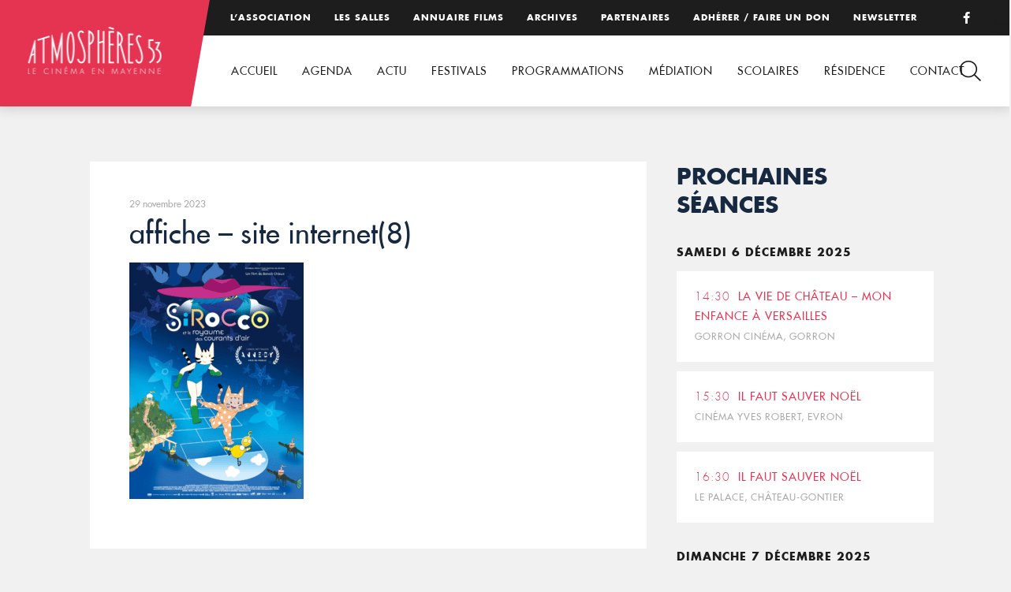

--- FILE ---
content_type: text/css; charset=utf-8
request_url: https://www.atmospheres53.org/wp-content/themes/atmospheres53/fonts/fonts.css
body_size: 214
content:
/* This stylesheet generated by Transfonter (https://transfonter.org) on October 10, 2017 3:22 PM */

@font-face {
	font-family: 'Light';
	src: url('FuturaLT-Light.eot');
	src: url('FuturaLT-Light.eot?#iefix') format('embedded-opentype'),
		url('FuturaLT-Light.woff') format('woff'),
		url('FuturaLT-Light.ttf') format('truetype');
	font-weight: 300;
	font-style: normal;
}
@font-face {
	font-family: 'Condensed';
	src: url('FuturaLT-Condensed.eot');
	src: url('FuturaLT-Condensed.eot?#iefix') format('embedded-opentype'),
		url('FuturaLT-Condensed.woff') format('woff'),
		url('FuturaLT-Condensed.ttf') format('truetype');
	font-weight: 500;
	font-style: normal;
}

@font-face {
	font-family: 'Medium';
	src: url('FuturaLT.eot');
	src: url('FuturaLT.eot?#iefix') format('embedded-opentype'),
		url('FuturaLT.woff') format('woff'),
		url('FuturaLT.ttf') format('truetype');
	font-weight: 500;
	font-style: normal;
}

@font-face {
	font-family: 'Bold';
	src: url('FuturaLT-Bold.eot');
	src: url('FuturaLT-Bold.eot?#iefix') format('embedded-opentype'),
		url('FuturaLT-Bold.woff') format('woff'),
		url('FuturaLT-Bold.ttf') format('truetype');
	font-weight: bold;
	font-style: normal;
}


--- FILE ---
content_type: text/css; charset=utf-8
request_url: https://www.atmospheres53.org/wp-content/themes/atmospheres53/style.css
body_size: 7934
content:
/*
Theme Name: Atmosphères 53
Author: La Confiserie
Version: 1.0
*/


/* http://meyerweb.com/eric/tools/css/reset/ 
   v2.0 | 20110126
   License: none (public domain)
*/

html, body, div, span, applet, object, iframe,
h1, h2, h3, h4, h5, h6, p, blockquote, pre,
a, abbr, acronym, address, big, cite, code,
del, dfn, em, img, ins, kbd, q, s, samp,
small, strike, strong, sub, sup, tt, var,
b, u, i, center,
dl, dt, dd, ol, ul, li,
fieldset, form, label, legend,
table, caption, tbody, tfoot, thead, tr, th, td,
article, aside, canvas, details, embed, 
figure, figcaption, footer, header, hgroup, 
menu, nav, output, ruby, section, summary,
time, mark, audio, video {
	margin: 0;
	padding: 0;
	border: 0;
	font-size: 100%;
	font: inherit;
	vertical-align: baseline;
}
/* HTML5 display-role reset for older browsers */
article, aside, details, figcaption, figure, 
footer, header, hgroup, menu, nav, section {
	display: block;
}
body {
	line-height: 1;
}
ol, ul {
	list-style: none;
}
blockquote, q {
	quotes: none;
}
blockquote:before, blockquote:after,
q:before, q:after {
	content: '';
	content: none;
}
table {
	border-collapse: collapse;
	border-spacing: 0;
}


/* COLORS
-------------------------------------------------------------- */
:root {
  --bleu: #172940;
  --rose: #e53452;
  --noir: #1d1d1d;
}


/* GLOBAL
-------------------------------------------------------------- */
* {
	margin:0;
	padding:0;	
	-moz-box-sizing: border-box; 
    -webkit-box-sizing: border-box;
    box-sizing: border-box; 
}
html {
	width: 100%;
	height: 100%;
	margin:0;
	padding:0;
} 
body {
    -webkit-font-smoothing: antialiased;
    -moz-osx-font-smoothing: grayscale;
	font-smoothing: antialiased;
	background: #f1f1f1;
	font-family: 'Medium','Arial', sans-serif;
	width: 100%;
	height: 100%;
	margin:0;
	padding:0;
	overflow-x: hidden;
}

p, ul, ol, li, table {
	color: #656565;
	font-size: 17px;
	line-height: 28px;
	margin: 15px 0px;
}
strong, b {font-weight: bold;color:#1d1d1d;}
ul li{
	margin: 0;
	line-height: 28px;
	margin-left: 15px;
	margin-bottom: 10px;
	list-style-type: none;
}

blockquote {
	margin: 0 50px 30px 50px;
	border: none;
	padding-left: 30px;
}
blockquote p { 
	color: #2d2d2d;
	font-weight: 700;
	line-height: 34px;
	font-size: 24px;
	margin-top: 0;
}
blockquote em {
	font-weight: 400;
	color: #999
}
blockquote:before {
	font-family: FontAwesome;
  	font-weight: normal;
  	font-style: normal;
  	display: inline;
  	text-decoration: inherit;
  	content: "\f10d";
  	position: relative;
  	left: -60px;
  	color: #e30613;
  	top: 20px;
  	font-size: 35px;
}
button {
    background: transparent;
    border-radius: 0;
    border: 0;
    padding: 0;
    -webkit-appearance: none;
    -webkit-border-radius: 0;
    user-select: none;
}
button:focus {
    outline: 0 none;
}
button::-moz-focus-inner {
    padding: 0;
    border: 0;
}
table {
	width: 100%;
	margin: 25px 0;
}
tr, td, th {
	padding: 10px 15px;
	border: 1px solid #eee;
	text-align: left;
}
th {
	background: #333;
	color: #fff;
}
tr:nth-child(even) {
    background-color: #f7f7f7;
}
tr h3 {
	line-height: 22px;
}
a {
	text-decoration: none;
	color:#e53452;
	-webkit-transition: all .3s ease-in-out;
	-moz-transition: all .3s ease-in-out;
	-o-transition: all .3s ease-in-out;
	transition: all .3s ease-in-out;
}

a:visited, a:active, a:focus {
	text-decoration: none;
	color:#e53452;
}
a:hover {
	color:#172940;
	text-decoration: none;
}
h1, h2, h3, h4, h5, h6 {
	color: #172940;
	font-weight: normal;
	text-transform: none;
}
h1 {font-size: 34px;}
h2 {font-size: 28px;line-height: 36px;}
h3 {font-size: 24px;}
h4 {font-size: 20px;}
em {font-style:italic;}
input[type="submit"] {
	background: #e53452;
	margin-bottom: 10px;
	font-weight: 700;
	font-size: 13px;
	text-transform: uppercase;
	color: #fff;
	border: none;
	text-shadow:none;
	padding: 10px 25px;
	border-radius: 5px;
	-webkit-transition: all .3s ease-in-out;
	-moz-transition: all .3s ease-in-out;
	-o-transition: all .3s ease-in-out;
	transition: all .3s ease-in-out;
}
input[type="submit"]:hover{
	background: #172940;
	color:#fff;
}

.alignnone {
    margin: 5px 20px 20px 0;
}
.aligncenter,
div.aligncenter {
    display: block;
    margin: 5px auto 5px auto;
}
.alignright {
    float:right;
    margin: 5px 0 20px 20px;
}
.alignleft {
    float: left;
    margin: 5px 20px 20px 0;
}
.aligncenter {
    display: block;
    margin: 5px auto 5px auto;
}
a img.alignright {
    float: right;
    margin: 5px 0 20px 20px;
}
a img.alignnone {
    margin: 5px 20px 20px 0;
}
a img.alignleft {
    float: left;
    margin: 5px 20px 20px 0;
}
a img.aligncenter {
    display: block;
    margin-left: auto;
    margin-right: auto
}
hr {
	border: 0;
	background-color: #ececec;
	height: 1px;
	margin-top:30px;
	margin-bottom:30px;
}

.gallery {
	margin: 25px 0 0 0;
	padding-left: 40px;
}
.gallery-item {
	display: inline-block;
	width: 32%;
	margin: 0.5%;
}
.gallery-item img {
	width: 100%;
	background: #000;
	height: auto;
	-webkit-transition: all .3s ease-in-out;
	-moz-transition: all .3s ease-in-out;
	-o-transition: all .3s ease-in-out;
	transition: all .3s ease-in-out;
}
.gallery-item:hover img{
	opacity: .5
}
#mobile-header {
	display: none;
}
#main {
	padding-top: 135px;
}
.mobile {
	display: none;
}
/* LOADER
-------------------------------------------------------------- */
#preloader {
    position:fixed;
    width: 115%;
    height: 100%;
    top:0;
    opacity: 1;
    visibility: visible;
    left:-90px;
    background: #172940;
    z-index:999991;
    -webkit-transform: initial;
   	-webkit-transform: skew(-10deg);
    -moz-transform: skew(-10deg);
    -o-transform: skew(-10deg);
   	-webkit-transition: all 1s ease-in-out;
	-moz-transition: all 1s ease-in-out;
	-o-transition: all 1s ease-in-out;
	transition: all 1s ease-in-out;
}
#preloader.open {
	left: -100%;
    opacity: 0;
    visibility: hidden;
}
#status {
    width:400px;
    height:400px;
    position:absolute;
    left:48%;
    top:50%; 
    background-image:url(img/logo-atmospheres53.png); 
    background-repeat:no-repeat;
    background-position:center center;
    margin:-200px 0 0 -200px;
    -webkit-transform: initial;
   	-webkit-transform: skew(10deg);
    -moz-transform: skew(10deg);
    -o-transform: skew(10deg);


}
/* HEADER
-------------------------------------------------------------- */

#logo {
	background: #e53452;
	position: absolute;
    /* Firefox */
    display:-moz-box;
    -moz-box-pack:center;
    -moz-box-align:center;
    /* Safari and Chrome */
    display:-webkit-box;
    -webkit-box-pack:center;
    -webkit-box-align:center;
    /* W3C */
    display:box;
    box-pack:center;
    box-align:center;
	height: 135px;
	top: -45px;
	left: -15px;
	margin: 0;
	padding: 0 35px;
	image-rendering: -webkit-optimize-contrast;
	z-index: 999;
    -webkit-transform: initial;
   	-webkit-transform: skew(-10deg);
    -moz-transform: skew(-10deg);
    -o-transform: skew(-10deg);
}
#logo a img {
    -webkit-transform: initial;
    image-rendering: -webkit-optimize-contrast;
    -webkit-transform: skew(10deg);
    -moz-transform: skew(10deg);
    -o-transform: skew(10deg);
}


/* NAVIGATION
-------------------------------------------------------------- */
#top {
	position: relative;
	height: 45px;
	width: 100%;
	background: #1d1d1d;
}
#top .menutop {
	position: absolute;
	top: 0;
	left: 250px;
}
#top .menutop ul {
	margin: 0
}
#top .menutop ul li {
	font-family: 'Bold', Arial, sans-serif;
	display: inline-block;
	margin: 0 8px;
	text-transform: uppercase;
	font-size: 10px;
	line-height: 45px;
	letter-spacing: 1px;
	list-style-type: none;
}
#top .menutop a, #top .facebook a {
	color: #fff
}
#top .menutop a:hover, #top .facebook a:hover {
	color:#e53452
}
#top .facebook {
	position: absolute;
	right: 50px;
	margin: 0;
	top: 0;
	line-height: 45px;
}
header {
	width: 100%;
	height: 135px;
	background: #fff;
    -webkit-transition: all 0.3s;
    -moz-transition: all 0.3s;
    transition: all 0.3s;
}
header #head {
	position: relative;
	width: 100%;
	height: 90px;   	
	-webkit-box-shadow: 0px 0px 15px 2px rgba(45,45,45,0.2);
	-moz-box-shadow: 0px 0px 15px 2px rgba(45,45,45,0.2);
	box-shadow: 0px 0px 15px 2px rgba(45,45,45,0.2);
}
header nav {
	height: 90px;
	position: absolute;
	padding-left: 240px;
	top: 0px;
    -webkit-transition: all 0.3s;
    -moz-transition: all 0.3s;
    transition: all 0.3s;
}
header nav .menu-menu-container #menu-menu {
	margin: 0;
	text-align: center;
}
header nav .menu-menu-container #menu-menu li{
	display:inline-block;*display:inline;zoom:1;
	position: relative;
	list-style: none;
	margin: 0;
	line-height: 50px;
    -webkit-transition: all 0.3s;
    -moz-transition: all 0.3s;
    transition: all 0.3s;
}
header nav a {
	display: inline-block;*display:inline;zoom:1;
	font-family: 'Medium', Arial, sans-serif;
	color: #1d1d1d;
	text-align: center;
	font-size: 12px;
	padding: 0px 8px;
	letter-spacing: 1px;
	line-height: 90px;
	text-transform: uppercase;
	text-decoration: none;
}
header nav a:active, header nav a:visited, header nav a:focus {
	color: #172940;
}
header nav a:hover {
	color: #e53452;
}
header .fa{
	font-size: 15px;
}
header nav ul li.current_page_item > a {
	color: #e53452;
}
header nav li ul {
	float: left;
    left: 0;
    opacity: 0;
    position: absolute;
    top: 100px;
    margin: 0;
    visibility: hidden;
    z-index: 99;
    -webkit-transition: all .35s ease;
       -moz-transition: all .35s ease;
        -ms-transition: all .35s ease;
         -o-transition: all .35s ease;
            transition: all .35s ease;
}
header nav li:hover ul {
    opacity: 1;
    top: 90px;
    visibility: visible;
}
header nav li ul li {
	width: 220px;
}
header nav li ul a  {
	display: block;
	font-size: 12px;
	text-align: left;
	text-transform: uppercase;
	line-height: 20px;
	color: #fff;
	padding: 10px;
	padding-left:15px;
	background: #e53452;
	height: auto;
	border-top: none;
}
header nav li ul a:active, header nav li ul a:visited, header nav li ul a:focus {
	color: #fff;
}
header nav li ul a:hover {
	background: #172940;
	color: #fff;
	border-top: none;
}
#loupe {
	display: none;
	height: 40px;
	width: 40px;
	background: url(img/loupe.png) no-repeat center center;
	position: absolute;
	right: 15px;
	top:70px;
	z-index: 9999;
	cursor: pointer;
    -webkit-transition: all 0.3s;
    -moz-transition: all 0.3s;
    transition: all 0.3s;
}
#loupe:hover{
	opacity: .7
}
#search {
	position: fixed;
	top: 0;
	left: 0;
	height: 100%;
	width: 100%;
	z-index: 99999;
	background: #172940;
	opacity: 0;
	visibility: hidden;
     -webkit-transition: all 0.3s;
    -moz-transition: all 0.3s;
    transition: all 0.3s;
}
#search.open {
	opacity: 1;
	visibility: visible;
}
#search .cross {
	cursor: pointer;
	position: absolute;
	top: 70px;
     -webkit-transition: all 0.3s;
    -moz-transition: all 0.3s;
    transition: all 0.3s;
	right: 45px;
}
#search .cross:hover {
	opacity: .7;
}
#search input[type="submit"] {
	display: none;
}
#search input[type="search"] {
	border: 0;
	border-radius: 0;
	height: 100px;
	width: 60%;
	position: absolute;
	left: 50%;
	top: 50%;
	margin-top: -100px;
	transform:translateX(-50%);
	background: none;
	font-family: 'Medium', sans-serif;
	text-transform: uppercase;
	letter-spacing: 2px;
	border-bottom: 1px solid #1d1d1d;
	font-size: 16px;
	color: #fff;
	padding: 5px;
}
#search input[type="search"]:focus {
 	border-color: #e53452;
  	box-shadow: 0 0 0 rgba(0, 0, 0, 0) inset, 0 0 0 rgba(0, 0, 0, 0);
  	outline: 0 none;
}

.hamburger{
	width: 60px;
	height: 60px;
	cursor: pointer;
	-webkit-transition: all 0.3s;
	-moz-transition: all 0.3s;
	transition: all 0.3s;
	border: 0;
	margin: 0;
	overflow: visible; 
	position: relative;
	z-index: 99991;
	top: -7px;
	left: 0px;
}
.hamburger:hover .hamburger-inner, .hamburger:hover .hamburger-inner::before, .hamburger:hover .hamburger-inner::after {
	-webkit-transition: all 0.3s;
	-moz-transition: all 0.3s;
	transition: all 0.3s;
}
.hamburger-box {
	width: 35px;
	height: 20px;
	display: inline-block;
	top: 25px;
	left: 22px;    
	-webkit-transition: all 0.3s;
	-moz-transition: all 0.3s;
	transition: all 0.3s;
	position: relative; 
}
.hamburger-inner {
	display: block;
	top: 50%;
	margin-top: -2px; 
}
.hamburger-inner, .hamburger-inner::before, .hamburger-inner::after {
	width: 30px;
	height: 2px;
	background-color: #fff;
	border-radius: 4px;
	position: absolute;
	transition-property: -webkit-transform;
	transition-property: transform;
	transition-property: transform, -webkit-transform;
	transition-duration: 0.15s;
	transition-timing-function: ease; 
}
.hamburger-inner::before, .hamburger-inner::after {
	content: "";
	display: block;
}
.hamburger-inner::before {
	top: -10px;
}
.hamburger-inner::after {
	bottom: -10px; 
}
.hamburger--slider .hamburger-inner {
	top: 5px; 
}
.hamburger--slider .hamburger-inner::before {
	top: 10px;
	transition-property: opacity, -webkit-transform;
	transition-property: transform, opacity;
	transition-property: transform, opacity, -webkit-transform;
	transition-timing-function: ease;
	transition-duration: 0.2s; 
}
.hamburger--slider .hamburger-inner::after {
	top: 20px; 
}
.hamburger--slider.is-active .hamburger-inner {
	-webkit-transform: translate3d(0, 10px, 0) rotate(45deg);
	transform: translate3d(0, 10px, 0) rotate(45deg); background-color: #fff;
}
.hamburger--slider.is-active .hamburger-inner::before {
	-webkit-transform: rotate(-45deg) translate3d(-5.71429px, -6px, 0);
	transform: rotate(-45deg) translate3d(-5.71429px, -6px, 0);background-color: #fff;
	opacity: 0; }
.hamburger--slider.is-active .hamburger-inner::after {
	-webkit-transform: translate3d(0, -20px, 0) rotate(-90deg);
	transform: translate3d(0, -20px, 0) rotate(-90deg); background-color: #fff;
}
#hambmenu {
  position: fixed;
  z-index: 9999;
  background: #1d1d1d;
  top: 0;
  left: 0;
  width: 100%;
  height: 100%;
  opacity: 0;
  visibility: hidden;
  transition: opacity .35s, visibility .35s, height .35s;
  overflow: auto;
}
#hambmenu.open {
  opacity: 1;
  visibility: visible;
  height: 100%;
}
#hambmenu .overlay-menu {
    justify-content: center;
	overflow: auto;
	padding: 50px 0;
}
#hambmenu .overlay-menu div {
	position: relative;
}
#hambmenu ul {
  list-style: none;
  padding: 0; 
  margin: 0 auto;
  display: block;
  position: relative;
  height: 100%;
}
#hambmenu ul li {
  display: block;
  position: relative;
  margin: 15px 0;
  line-height: 28px;
}
#hambmenu ul li a {
	font-size: 17px;
  	color: #fff;
}
#hambmenu ul ul {display: none;}
#hambmenu i{
	display: block;
	font-size: 20px;
	margin-top: 20px;
}
#hambmenu ul li a:hover,
#hambmenu ul li a:focus,
#hambmenu ul li a:active {
  color: #fff;
}


/* COMMON
-------------------------------------------------------------- */
.image {
	position: relative;
	overflow: hidden;
	margin: 0;
	line-height: 0;
}
.image img {
	width: 100%;
	height: auto;
}
span.roll {
	background:url(img/plus.png) center center no-repeat rgba(0,0,0,.8);
	position: absolute;
	height: 100%;
	width: 100%;
	top: 0;
	left: 0;
	z-index: 10;	
}

/* GRILLE
-------------------------------------------------------------- */

.rangee {
	display: -webkit-box;
	display: -moz-box;
	display: -ms-flexbox;
	display: -webkit-flex;
	display: flex;
	width: 90%;
	margin: 0 auto;
	flex-flow: row wrap;
}
.rangee.full {
	width: 100%;
}
.col10 {
	flex-basis:10%;
	width: 10%;
}
.col20 {
	flex-basis:20%;
	width: 20%;
}
.col30 {
	flex-basis:30%;
	width: 30%;
}
.col31 {
	flex-basis:31%;
	width: 31%;
}
.col40 {
	flex-basis:40%;
	width: 40%;
}
.col48 {
	flex-basis:48%;
	width: 48%;
}
.col50 {
	flex-basis:50%;
	width: 50%;
}
.col60 {
	flex-basis:60%;
	width: 60%;
}
.col70 {
	flex-basis:70%;
	width: 70%;
}
.col80 {
	flex-basis:80%;
	width: 80%;
}
.col90 {
	flex-basis:90%;
	width: 90%;
}
.col100 {
	flex-basis:100%;
	width: 100%;
}
.col25 {
	flex-basis:25%;
	width: 25%;
}
.col45 {
	flex-basis:45%;
	width: 45%;
}
.col55 {
	flex-basis:55%;
	width: 55%;
}
.col75 {
	flex-basis:75%;
	width: 75%;
}
.col33 {
	flex-basis:33.3%;
	width: 33.3%;
}
.colpad {
	padding: 0 18px;
}
.align-center {
	align-items:center;
}
.padd-v40 {padding: 40px 0;}
.padd-v50 {padding: 50px 0;}
.padd-v60 {padding: 60px 0;}
.padd-v70 {padding: 70px 0;}
.padd-v80 {padding: 80px 0;}
.padd-v90 {padding: 90px 0;}
.padd-v100 {padding: 100px 0;}
.padd-h80 {padding: 0 80px;}
.padd-h90 {padding: 0 90px;}
.padd-h100 {padding: 0 100px;}

.padd60 {padding: 60px;}
.padd70 {padding: 70px;}
.padd80 {padding:80px;}
.blanc {
	background: #fff;
}
.gris {
	background: #ebebeb;
}
.noir {
	background: #1d1d1d;
}
.coul1 {
	background: #172940;
}
.coul2 {
	background: #e53452;
}

.noir p, .noir a, .noir h2, .noir h3, .noir h4 ,.noir strong, .noir li,
.blanc .noir p,.blanc .noir a,.blanc .noir h2, .blanc .noir h3, .blanc .noir h4 ,.blanc .noir strong,.blanc .noir li {
	color: #ebebeb
}
.blanc p, .blanc h2, .blanc h3, .blanc h4 ,.blanc li,
.noir .blanc p {
	color: #656565
}
.coul1 p, .coul1 strong, .coul1 h2, .coul1 h3, .coul1 h4,
.coul2 p, .coul2 strong, .coul2 li {
	color: #fff;
}
.coul1 a, .coul2 a {color:#1d1d1d}
.coul1 a:hover, .coul2 a:hover {color:#fff}
.coul2 h3, .coul2 h4, .coul2 h2 {
	color: #1d1d1d;
}
.shadow {
	box-shadow: 0 19px 25px rgba(0,0,0,0.05), 0 15px 12px rgba(0,0,0,0.05);
}
.image-content img {
	width: 100%;
	height: auto;
}
.bouton, .bouton2 {
	margin: 30px 0px 20px 0;
	padding: 0;
}
.bouton a, button {
	display: inline-block;
	padding: 8px 25px;
	margin-right: 10px;
	background-color: #e53452;
	color: #fff;
	font-size: 13px;
	text-transform: uppercase;
	border: 1px solid #e53452;
	border-radius: 5px;
	letter-spacing: 1px;
	-webkit-transition: all .3s ease-in-out;
	-moz-transition: all .3s ease-in-out;
	-o-transition: all .3s ease-in-out;
	transition: all .3s ease-in-out;
}
.bouton a:hover, button:hover {
	color: #e53452;
	border: 1px solid #e53452;
	background: transparent;
}
.bouton2 a {
	display: inline-block;
	padding: 8px 25px;
	font-size: 13px;
	margin-right: 10px;
	text-transform: uppercase;
	color: #e53452;
	border: 1px solid #e53452;
	background: transparent;
	border-radius: 5px;
	letter-spacing: 1px;
	-webkit-transition: all .3s ease-in-out;
	-moz-transition: all .3s ease-in-out;
	-o-transition: all .3s ease-in-out;
	transition: all .3s ease-in-out;
}
.bouton2 a:hover {
	background-color: #e53452;
	border: 1px solid #e53452;
	color: #fff;
}

/* ////////////////////////////////////////////////////// PARALLAX
-------------------------------------------------------------- */
.parallax{
	width:100%; 
	height: 450px;
	padding:0;
	margin:0;
	overflow: hidden;
	background-color: #fff;
	background-attachment:fixed;
	background-repeat:no-repeat;
	position:relative;
	background-position: top center;
	background-size: 150% auto;
}
.flex-parallax {
	height: 450px;
	background-size: cover;
	background-position: center center;
	background-attachment:scroll;
}
.flex-parallax.fullscreen {
	height: calc(90vh );
	height: -o-calc(90vh ); /* opera */
	height: -webkit-calc(90vh); /* google, safari */
	height: -moz-calc(90vh); /* firefox */
}
.quoteWrap{
	display:table;
	width:100%;
	height:100%; 
	padding:0 !important;
	margin:0 !important;
}
.quoteWrap.degrade, .quoteWrap.opacite {
	background:  rgba(0, 0, 0, .70)
}
.quoteWrap .quote{
	display: table-cell; 
	vertical-align:middle;
	text-align: center;
}
.bloc-titre-parallax {
	text-align: center;
	width: 100%;
	padding: 0 150px;
}
.titre-parallax-page {
	color: #fff;
	position: relative;
	margin: 0;
	font-size: 52px;
	line-height:60px;
	text-transform: uppercase;
	letter-spacing: 2px;
}
.sous-titre-parallax {
	font-size: 20px;
	line-height: 30px;
	color: #e53452;
	margin: 5px 0;
	text-transform: none;
	letter-spacing: 2px;
}
.type-titre {
	height: 400px;
	position: relative;
}
.type-titre .parallax{
	height: 100%;
}
.type-titre .bloc-titre-type {
	text-align: center;
	background: #1d1d1d;
	padding: 50px 80px 50px 80px;
	display: inline-block;
	position: absolute;
	left: 50%;
	top: 50%;
	transform:translate(-50%,-50%);
}
.type-titre .bloc-titre-type h1 {
	text-transform: uppercase;
	font-size: 40px;
	letter-spacing: 2px;
	color: #fff
}
.type-titre .bloc-titre-type h2{
	font-size: 24px;
	color: #e53452;
	margin-top: 10px;
}
.bloc-titre {
	padding: 70px 0 0px 0;
}
.titre {
	font-size: 40px;
	color: #172940;
	text-transform: uppercase;
	text-align: center;
	letter-spacing: 1px;
	margin-bottom: 30px;
}
.bloc-titre .line {
	margin: 0 auto;
	width: 50px;
	height: 1px;
	border-top: 2px solid #e53452;
}

/* ////////////////////////////////////////////////////// HOME
-------------------------------------------------------------- */

#bloc-slider {
	margin: 0 auto;
	padding: 50px 0 0px 0;
}
#slider,#slider-film  {
	margin: 0;
	padding: 0;
}
#slider li,#slider-film li {
	margin: 0;
	padding: 0;
	position: relative;
	list-style-type: none;
	width: 100%;
	height: auto;
	overflow: hidden;
}
#slider li img{
	width: 70%;
	height: auto;
}
#slider-film li img {
	width: 100%;
	height: auto;
}
#slider .texte-slider {
	position: absolute;
	width: 38%;
	right: 4%;
	top: 50%;
	background: #e53452;
	padding: 25px 50px;
	transform:translateY(-50%);
}
#slider .texte-slider .sur-titre{
	text-transform: uppercase;
	letter-spacing: 1px;
	font-size: 16px;
	color: #1d1d1d;
}
#slider .texte-slider h2{
	font-size: 24px;
	line-height: 30px;
	color: #fff;
}
#slider .bouton a, .coul2 .bouton a{
	border-color: #fff;
	color: #1d1d1d;
	background: #fff;
}
#slider .bouton a:hover, .coul2 .bouton a:hover{
	border-color: #fff;
	color: #fff;
	background: transparent;
}
.sous-titre {
	font-size: 28px;
	text-transform: uppercase;
}
.sous-titre span {
	font-size: 18px;
	text-transform: none;
}
#prochains-films {
	padding: 70px 0;
}
#prochains-films .col70 .sous-titre {
	margin-bottom: 30px;
}

#agenda .seance a {
	position: relative;
	display: block;
	margin: 12px 0;	
	background: #fff;
	border-left: 3px solid #fff;
	padding: 20px;
}
#agenda .seance a:hover {
	border-left: 3px solid #e53452;
	box-shadow: 0 19px 25px rgba(0,0,0,0.05), 0 15px 12px rgba(0,0,0,0.05);
}
#agenda .seance p {
	margin: 0;
	text-transform: uppercase;
	line-height: 25px;
}
#agenda .seance .date{
	font-size: 14px;
	letter-spacing: 1px;
	color: #1d1d1d
}
#agenda .seance .date span{
	margin-left: 5px;
	color: #e53452
}
#agenda .seance .film {
	font-size: 14px;
	letter-spacing: 1px;
	color: #e53452
}
#agenda .seance .lieu {
	font-size: 12px;
	letter-spacing: 1px;
	color: #aaa
}
#agenda .seance.all-seances a {
	background: #e53452;
	color: #fff;
	text-transform: uppercase;
	padding: 40px 30px;
	text-align: center;
	border: 0;
	margin-top: 25px
}
#agenda .seance.all-seances a:hover {
	background: #172940;
	color: #fff;
}
#agenda .seance .titre-date {
	margin-top: 30px;
}
#agenda #seances-agenda .titre-date {
	margin-top: 40px;
}
#agenda .seance .film span{
	margin-right: 10px;
}
.mention-seance {
	font-size: 14px;
	color: #e53452;
}
.mention-seance-past {
	font-size: 14px;
}
.thumb-film {
	padding-bottom: 20px;
}
.thumb-film a {
	display: block;
	position: relative;
	margin: 15px 0 10px 0;
	line-height: 0;
}
.thumb-film a img{
	width: 100%;
	height: auto;
}
.thumb-film a .mask {
	position: absolute;
	width: 100%;
	height: 100%;
	top: 0;
	left: 0;
	background: rgba(23,41,64,.95);
	opacity: 0;
	visibility: hidden;
	-webkit-transition: all .3s ease-in-out;
	-moz-transition: all .3s ease-in-out;
	-o-transition: all .3s ease-in-out;
	transition: all .3s ease-in-out;
}
.thumb-film a:hover .mask {
	opacity: 1;
	visibility: visible;
}
.thumb-film a .mask .content {
	padding: 0 20px;
	position: absolute;
	width: 100%;
	top:50%;
	left: 0;
	transform:translateY(-40%);
}
.thumb-film a .mask .content p {
	margin: 0;
	text-transform: uppercase;
	color: #fff;
	text-align: center;
}
.thumb-film a .mask .content p.real {
	font-size: 14px;
	text-transform: none;
}
.thumb-film a .mask .content p.real span{
	display: block;
}
.thumb-film a .arrow {
	position: absolute;
	bottom: 0;
	left: 50%;
	transform:translateX(-50%);
	opacity: 0;
	visibility: hidden;
	-webkit-transition: all .5s ease;
	-moz-transition: all .5s ease;
	-o-transition: all .5s ease;
	transition: all .5s ease;
}
.thumb-film a:hover .arrow {
	opacity: 1;
	visibility: visible;
	bottom: 40px;
}
#news {
	padding: 80px 0;
	background: #1d1d1d;
}
.rangee .news {
	height: 100%;
	background: #fff;
}
#news .sous-titre {
	color: #fff;
	margin-bottom: 50px;
	font-size: 40px;
	position: relative;
	display: inline-block;
}
#news .sous-titre:after {
	content: "";
	height: 38px;
	position: absolute;
	right: -40px;
	top: 0;
	width: 1px;
	border-left: 2px solid #e53452;
   	-webkit-transform: skew(-10deg);
    -moz-transform: skew(-10deg);
    -o-transform: skew(-10deg);
}
.news .content-news {
	padding: 40px 50px;
}
.news .content-news h2{
	font-size: 24px;
	line-height: 32px;
}
#news .bouton {
	text-align: center;
	margin-top: 50px;
}
#news.page-news .bloc-titre {
	padding: 0px 0 40px 0;
}
#news.page-news .titre {
	color: #fff;
}
#news.page-news .rangee .col33 {
	margin-bottom: 30px;
}
.date-news {
	font-size: 12px;
	margin: 0;
	color: #aaa;
}

/* //////////////////////////////////////////////////// PAGE
-------------------------------------------------------------- */
#page {
	padding: 70px 0;
}
#page .sous-titre {
	margin-bottom: 30px;
}
.recherche {
	height: 100%;
	background: #fff;
}
.recherche h3 {
	line-height:26px;
}
.recherche h3 span {
	display:block;
	font-weight:300;
	font-size:15px;
}
.content {
	padding: 40px 50px;
}
.col-search {
	margin-bottom: 30px;
}
#annuaire #realisateurs a {
	background: #fff;
	display: block;
	padding: 25px;
	text-transform: uppercase;
	letter-spacing: 1px;
	color: #172940;
	border-left: 3px solid #fff;
	margin-bottom: 25px;
}
#annuaire #realisateurs a:hover {
	border-left: 3px solid #e53452;
}
/* ////////////////////////////////////////////////////// AGENDA
-------------------------------------------------------------- */
#agenda {
	padding: 40px 0 70px 0;
}
#agenda.seances-home {
	padding: 0px 0 0 0px;
}
#agenda .mention {
	margin: 0;
	right: 0;
	letter-spacing: 1px;
	font-size: 13px;
	color: #172940;
	padding-left: 60px;
}
#agenda #seances-agenda .horaire {
	color: #172940;
	margin: 0;
	display: inline-block;
	width: 60px;
}
#agenda #seances-agenda a:hover, #realisateurs a:hover {
	box-shadow: 0 19px 25px rgba(0,0,0,0.05), 0 15px 12px rgba(0,0,0,0.05);
}
#annuaire {
	padding-bottom: 70px;
}

#annuaire .col80{
	overflow: hidden;
	padding-bottom: 40px;
}
.tri {
	padding-right: 30px;
}
.tri h3{
	margin-top: 20px;
	text-transform: uppercase;
	margin-bottom: 30px;
}
form .control {
    display: block;
	text-transform: uppercase;
	font-size: 12px;
	font-weight: 700;
	border-radius: 5px;
	letter-spacing: 1px;
    cursor: pointer;
    color: #e53452;
    background: transparent;
    border: 1px solid #e53452;
	padding: 10px 22px;
	margin-top: 15px;
	transition: all .3s;
}
form .control:hover { 
	background: #e53452;
    border:1px solid #e53452;
    color: #fff;
}
form .mixitup-control-active {
    background:#172940;
     color: #fff;
    border:1px solid #172940;
}


/* FLEXIBLE
-------------------------------------------------------------- */
#flexible .ligne-contenu {
	position: relative;
}
#flexible .no-marge { margin: 0 auto}
#flexible .marge-dessus { margin-top: 60px}
#flexible .marge-dessous { margin-bottom: 60px}
#flexible .marge { margin-bottom: 60px;margin-top: 60px}
#flexible .no-padding { padding: 0}
#flexible .padding-dessus { padding-top: 60px}
#flexible .padding-dessous { padding-bottom: 60px}
#flexible .padding { padding: 60px 0}


#flexible .hauteur-egales {
	align-items:top;
}
#flexible .hauteur-centrer {
	align-items:center;
}

#flexible .whitespace {
	width: 100%;
	display: block;
}
#flexible .espacement {
	justify-content : space-between;
}
#flexible .espacement .col50 {
	flex-basis: 49%;
	width: 49%;
}
#flexible .espacement .col60 {
	flex-basis: 59%;
	width: 59%;
}
#flexible .espacement .col40 {
	flex-basis: 39%;
	width: 39%;
}
#flexible .espacement .col33 {
	flex-basis: 31%;
	width: 31%;
}
#flexible .bloc-content , #page.defaut .bloc-content {
	padding: 40px 50px;
	position: relative;
	z-index: 2;
}
#flexible .content-intro {
	padding: 20px 0px;
}
#flexible .col33 .bloc-content {
	height: 100%;
}
#flexible .bloc-content h2 {
	font-size:32px;
	line-height: 40px;
	margin-top: 15px;
	color: #e53452;
}
#flexible .bloc-content h3 {
	font-size: 26px;
	line-height:36px;
	margin-top: 25px;
	color: #172940;
}
#flexible .coul2.bloc-content h3 {
	color: #fff
}
#flexible .etiquette .col40 {
	min-height: 100%;
	position: relative;
}
#flexible .etiquette .image {
	position: absolute;
	width: 100%;
	min-height: 100%;
	background: no-repeat center center;
	background-size: cover;
}
#flexible .etiquette .contenu{
	padding: 70px;
	position: relative;
}
#flexible .etiquette .contenu:after {
	content: "";
	height: 100%;
	width: 100px;
	background: url(img/angle-haut-blanc.png) no-repeat left top transparent;
	position: absolute;
	z-index: 10;
	top: 0;
	right: -100px;
	background-size: cover;
}
#flexible .etiquette .contenu.gris:after {
	background: url(img/angle-haut-gris.png) no-repeat left top transparent;
}
#flexible .etiquette .contenu.noir:after {
	background: url(img/angle-haut-noir.png) no-repeat left top transparent;
}
#flexible .etiquette h2 {
	font-family: 'Condensed', Arial, sans-serif;
	color: #e53452;
	text-transform: uppercase;
	font-size: 70px;
	line-height: 70px;
	margin-bottom: 40px;
}
#flexible .etiquette h3 {
	font-family: 'Condensed', Arial, sans-serif;
	color: #172940;
	text-transform: uppercase;
	font-size: 50px;
	line-height: 50px;
	margin-bottom: 30px;
}
.bloc-content li {
	position: relative;
	padding-left: 15px;
}
.bloc-content li:before {
	content: "";
	width: 15px;
	height: 1px;
	border-top: 1px solid #e53452;
	position: absolute;
	left: -10px;
	top: 15px;
}
#flexible .hauteur-egal .bloc-content{
	height: 100%;
}

/* //////////////////////////////////////////////////// SINGLE
-------------------------------------------------------------- */

#infos-film:before {
	content: "";
	width: 100%;
	height: 150px;
	background-size: cover;
	position: absolute;
	top: -150px;
	left:0;
	background: url(img/angle-blanc.png) no-repeat bottom center;
}
#infos-film {
	padding-bottom: 80px;
	position: relative;
	z-index: 10;
}
#infos-film .affiche {
	position: relative;
	margin: 0 40px 0 0;
	top: -160px;
	margin-bottom: -100px;
}
#infos-film .contenu {
	padding-left: 80px;
}
#infos-film h1 {
	text-transform: uppercase;
	font-size: 72px;
	margin-bottom: 10px;
}
#infos-film .real {
	margin: 0px 0 0px 0;
	text-transform: uppercase;
	color: #172940
}
#infos-film .real span:last-of-type {
	display: none;
}
#infos-film .real a{
	margin: 0px 0px;
	color: #172940
}
#infos-film .real a:hover{
	color: #e53452
}
#infos-film .pays {
	margin: 3px 0 25px 0;
	text-transform: uppercase;
	color: #e53452
}
#infos-film .genre {
	position: relative;
	top: 0px;
	border-radius: 10px;
	padding: 0px 13px;
	text-transform: lowercase;
	font-size: 14px;
	border: 1px solid #e53452;
	background:transparent;
	color: #e53452;
	margin: 0 0 0 15px;
	display: inline-block;
	vertical-align: top
}
#infos-film .genre:hover {
	background: #e53452;
	color: #fff;
}
#infos-film .infos-supp {
	background: #e53452;
	border-left: 4px solid #172940;
	padding: 20px 35px;
	margin-top: 30px
}
#infos-film .infos-supp p, #infos-film .infos-supp h2,#infos-film .infos-supp h3 {
	color: #fff;
}
#infos-film .infos-supp a {
	color: #1d1d1d;
}
#infos-film .infos-supp a:hover {
	color: #172940;
}
#seances {
	padding: 30px 0 70px 0 ;
	background: #fff;
}
#seances-past {
	padding: 70px 0;
	background: #f5f5f5;
}
.titre-seance {
	padding-right: 30px;
	border-right: 1px solid #ccc;
   	-webkit-transform: skew(-10deg);
    -moz-transform: skew(-10deg);
    -o-transform: skew(-10deg);
}
.titre-seance h2 {
	text-transform: uppercase;
	color: #ccc;
	font-size: 55px;
	line-height: 65px;
   	-webkit-transform: skew(10deg);
    -moz-transform: skew(10deg);
    -o-transform: skew(10deg);
}
.liste-seances {
	padding-left: 80px;
}
.liste-seances p {
	text-transform: uppercase;
	font-size: 20px;
	line-height: 30px;
}
.liste-seances .date{
	color: #172940;
	margin-right: 20px;
}
.liste-seances .horaire{
	color: #e53452;
	margin-right: 15px;
}
.liste-seances .lieu{
	text-transform: none;
	font-size: 19px;
	letter-spacing: 0.5px;
	margin: 7px 0;
}
.liste-seances .lieu a{
	color: #656565;
}
.liste-seances .lieu a:hover{
	color: #e53452;
}
#seances-past .liste-seances .horaire{
	color: inherit;
}
#seances-past .liste-seances .date{
	color: #aaa;
}
#seances-past .liste-seances .lieu{
	color: #ccc;
}
#bande-annonce .video-youtube, #bande-annonce .distrib{
	padding: 70px;
	position: relative;
	height: 100%;
}
#bande-annonce .video-youtube:after {
	content: "";
	height: 100%;
	width: 100px;
	background: url(img/angle-haut-noir.png) no-repeat left top transparent;
	position: absolute;
	z-index: 10;
	top: 0;
	right: -100px;
	background-size: cover;
}
#bande-annonce .distrib {
	padding-left: 150px;
}
#bande-annonce h3, #realisateur h2 {
	text-transform: uppercase;
	font-size: 45px;
	margin-bottom: 40px;
}
#realisateur .bio-real {
	padding: 70px;
	background: #fff;
	position: relative;
}
#realisateur .bio-real:after {
	content: "";
	height: 100%;
	width: 100px;
	background: url(img/angle-haut-blanc.png) no-repeat left top transparent;
	position: absolute;
	z-index: 10;
	top: 0;
	right: -100px;
	background-size: cover;
}
#realisateur .bio-real h1 {
	text-transform: uppercase;
	font-size: 80px;
	margin-bottom: 40px;
}
#realisateur .col40 {
	min-height: 100%;
	position: relative;
}
#realisateur .image-real {
	position: absolute;
	width: 100%;
	min-height: 100%;
	background: no-repeat center center;
	background-size: cover;
}
#realisateur.single-real {
	margin-top: 60px;
}
#films-real {
	padding: 70px 0;
}
#films-real .sous-titre {
	margin-bottom: 30px;
	font-size: 40px;
	position: relative;
	display: inline-block;
}
#films-real .sous-titre:after {
	content: "";
	height: 38px;
	position: absolute;
	right: -40px;
	top: 0;
	width: 1px;
	border-left: 2px solid #e53452;
   	-webkit-transform: skew(-10deg);
    -moz-transform: skew(-10deg);
    -o-transform: skew(-10deg);
}
#galerie {
	padding: 70px 0 90px 0;
}
#galerie h2 {
	text-transform: uppercase;
	text-align: center;
	font-size: 40px;
	letter-spacing: 4px;
	margin: 40px 0 60px 0;
}
#slider-film {
	width: 100%;
	max-width: 1170px;
	margin: 0 auto;
}
#galerie .bxslider li {
	margin: 0;
	padding: 0;
	position: relative;
	list-style-type: none;
	width: 100%;
	height: auto;
	overflow: hidden;
}
#galerie .bxslider li img{
	width: 100%;
	height: auto;
}
#single {
	padding: 70px 0;
}
#single .col70 {
	padding-right: 20px;
}
#single .col70 .single-news{
	margin-bottom: 40px;
}
#single .content {
	background: #fff;
	padding: 40px 50px;
}
#single .content h1 {
	font-size: 36px;
	line-height: 45px;
	color: #172940;
}

/* //////////////////////////////////////////////// LES SALLES
-------------------------------------------------------------- */
.bloc-titre-salles {
	background: #172940;
	padding: 45px
}
.bloc-titre-salles .titre {
	font-size: 32px;
	color: #fff;
	text-transform: uppercase;
	text-align: center;
	letter-spacing: 1px;
	margin-bottom: 0px;
}
#salles {
	width: 100%;
	height: 75%;
	position: relative;
}
#salles .rangee {
	height: 100%;
}
#map {
	width: 100%;
	height: 100%;
}
#info-content, #info-content2 {
	width: 30%;
	position: absolute;
	top: 0;
	right: -50px;
	opacity: 0;
	visibility: hidden;
	overflow: auto;
	padding: 70px 50px;
	height: 100%;
	background: #fff;
	-webkit-transition: all .3s ease-in-out;
	-moz-transition: all .3s ease-in-out;
	-o-transition: all .3s ease-in-out;
	transition: all .3s ease-in-out;
}
#info-content {
	z-index: 1
}
#info-content2 {
	z-index: 2
}
#info-content.open, #info-content2.open {
	right: 0;
	opacity: 1;
	visibility: visible;
}
#info-content .close, #info-content2 .close {
	position: absolute;
	cursor: pointer;
	top: 20px;
	right: 20px;
	width: 30px;
	height: 30px;
	background: url(img/close-map2.png) no-repeat center center;
}
#info-content .intro{
	margin-bottom: 25px;
	color: #777
}
#info-content .nom-salle {
	font-size: 18px;
	text-transform: uppercase;
	letter-spacing: 1px;
}
#info-content .nom-salle span{
	font-size: 14px;
	color: #aaa;
}
#info-content2 .nom-salle {
	font-size: 24px;
	text-transform: uppercase;
	letter-spacing: 1px;
}
#info-content2 .nom-salle span{
	font-size: 14px;
	color: #aaa;
}
.link {
	margin: 0px 0 15px 0;
	font-size: 12px;
	text-transform: uppercase;
	letter-spacing: 1px;
	cursor: pointer;
}
.link.all {
	border-radius: 5px;
	margin: 10px 0;
	border: 1px solid #656565;
	padding: 5px 20px;
	font-size: 10px;
	display: inline-block;
}
#info-content2 .seances-map .date {
	font-size: 15px;
	margin-bottom: 0;
	text-transform: capitalize; 
	color: #1d1d1d;
}
#info-content2 .seances-map .lieu {
	text-transform: none;
	margin: 2px 0;
}
#info-content2 .seances-map .lieu a span{
	color: #e53452;
	font-size: 15px;
	-webkit-transition: all .3s ease-in-out;
	-moz-transition: all .3s ease-in-out;
	-o-transition: all .3s ease-in-out;
	transition: all .3s ease-in-out;
}
#info-content2 .seances-map .lieu a:hover span{
	color: #1d1d1d;
}
#info-content2 .seances-map .lieu .horaire{
	color: #656565;
	margin-right: 10px;
}

/* //////////////////////////////////////////// SINGLE SALLE
-------------------------------------------------------------- */
#infos-salle {
	padding: 70px 0;
}
#infos-salle h1 {
	text-transform: uppercase;
	color: #e53452;
	font-size: 80px;
	margin-bottom: 40px;
}
#infos-salle h1 span{
	color: #aaa;
	font-size: 40px;
}
#infos-salle .bio-salle {
	padding: 70px;
	background: #fff;
	position: relative;
}
#infos-salle .bio-salle:after {
	content: "";
	height: 100%;
	width: 100px;
	background: url(img/angle-haut-blanc.png) no-repeat left top transparent;
	position: absolute;
	z-index: 10;
	top: 0;
	right: -100px;
	background-size: cover;
}
#infos-salle .col40 {
	position: relative;
	min-height: 100%;
}
#infos-salle #map-lieu {
	position: absolute;
	top: 0;
	left: 0;
	height:100%;
	width: 100%;
}
#seances.seances-salle {
	padding: 20px 0 70px 0;
	background: transparent;
}
/* //////////////////////////////////////////////////// FOOTER
-------------------------------------------------------------- */
footer {
	padding: 40px 0;
	background: #fff
}
footer .logo-footer {
	text-align: center;
}
footer .credits {
	font-size: 10px;
	text-transform: uppercase;
	letter-spacing: 2px;
	text-align: center;
}
footer .credits a{
	color: #1d1d1d;
}
/* //////////////////////////////////////////////////// FONTS
-------------------------------------------------------------- */

.condensed {
	font-family: 'Condensed', Arial, sans-serif;
}
.bold {
	font-family: 'Bold', Arial, sans-serif;
}
.light {
	font-family: 'Light', Arial, sans-serif;
}
.medium {
	font-family: 'Medium', Arial, sans-serif;
}
#realisateur .bio-real:after, #infos-salle .bio-salle:after, #bande-annonce .video-youtube:after,#flexible .etiquette .contenu:after {
	display: none;
}
/* //////////////////////////////////////////////////// CONTACT
-------------------------------------------------------------- */
.wpcf7-text, textarea, .wpcf7-captchar,
.wpcf7 input[type=text],.wpcf7 input[type=email] {
  padding: 10px;
  margin-top: 5px;
  margin-left: 0;
  width:95%;
  border:0;
  background-color:#fff;
  font-family:Helvetica, Arial, sans-serif;
 	box-sizing: content-box;
}
.blanc .wpcf7-text, .blanc textarea, .blanc .wpcf7-captchar,
.blanc .wpcf7 input[type=text],.blanc .wpcf7 input[type=email] {
  background-color:#f5f5f5;
}
.wpcf7 label {
	margin-top: 20px;
	line-height: 26px;
}
.wpcf7 h4 {
	text-align: left;
	font-size: 16px;
	margin-top: 20px;
	font-weight: 700;
	text-transform: uppercase;
	color: #e30613
}
.wpcf7 p {
	font-size:15px;
	font-weight: 700;
	color: #222;
	line-height: 28px;
	margin-top: 5px;
}
.wpcf7 p em {
	font-size:12px;
	line-height: 16px;
	font-weight: 400;
	text-transform: none;
}
.wpcf7 select {
	text-transform: none;
}
.wpcf7 .wpcf7-checkbox .wpcf7-list-item {
	margin: 0;
	padding: 0;
	display: block;
}
.wpcf7-list-item-label {
	font-weight: 400;
}